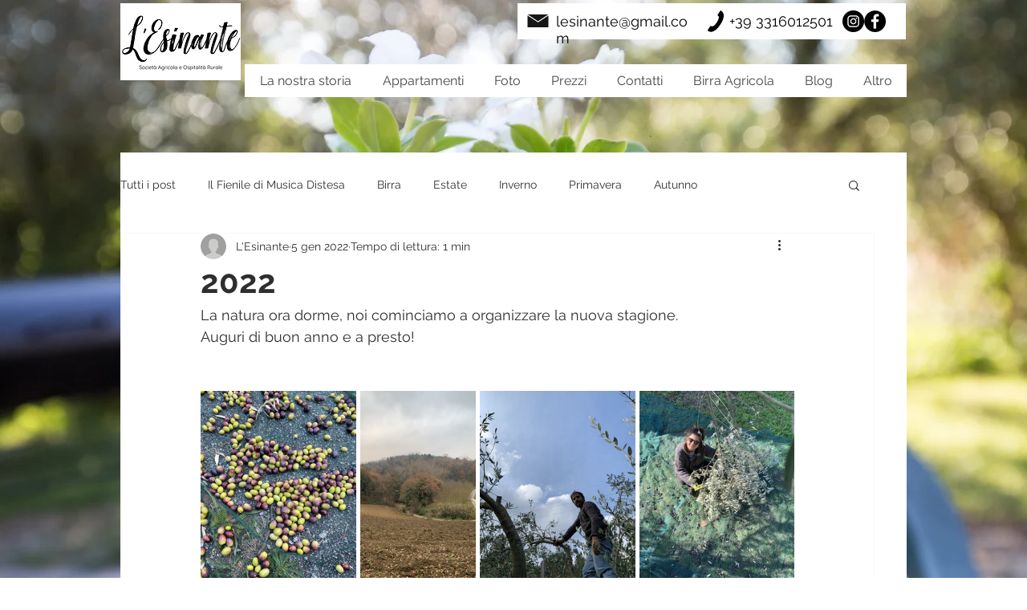

--- FILE ---
content_type: text/css; charset=utf-8
request_url: https://www.lesinante.it/_serverless/pro-gallery-css-v4-server/layoutCss?ver=2&id=73icr-not-scoped&items=3723_1512_2016%7C3631_1072_1920%7C3565_1536_2048%7C3720_1536_2048&container=487_740_343.3125_720&options=gallerySizeType:px%7CenableInfiniteScroll:true%7CtitlePlacement:SHOW_ON_HOVER%7CimageMargin:5%7CisVertical:false%7CgridStyle:0%7CgalleryLayout:1%7CnumberOfImagesPerRow:0%7CgallerySizePx:300%7CcubeType:fill%7CgalleryThumbnailsAlignment:none
body_size: -121
content:
#pro-gallery-73icr-not-scoped [data-hook="item-container"][data-idx="0"].gallery-item-container{opacity: 1 !important;display: block !important;transition: opacity .2s ease !important;top: 0px !important;left: 0px !important;right: auto !important;height: 258px !important;width: 194px !important;} #pro-gallery-73icr-not-scoped [data-hook="item-container"][data-idx="0"] .gallery-item-common-info-outer{height: 100% !important;} #pro-gallery-73icr-not-scoped [data-hook="item-container"][data-idx="0"] .gallery-item-common-info{height: 100% !important;width: 100% !important;} #pro-gallery-73icr-not-scoped [data-hook="item-container"][data-idx="0"] .gallery-item-wrapper{width: 194px !important;height: 258px !important;margin: 0 !important;} #pro-gallery-73icr-not-scoped [data-hook="item-container"][data-idx="0"] .gallery-item-content{width: 194px !important;height: 258px !important;margin: 0px 0px !important;opacity: 1 !important;} #pro-gallery-73icr-not-scoped [data-hook="item-container"][data-idx="0"] .gallery-item-hover{width: 194px !important;height: 258px !important;opacity: 1 !important;} #pro-gallery-73icr-not-scoped [data-hook="item-container"][data-idx="0"] .item-hover-flex-container{width: 194px !important;height: 258px !important;margin: 0px 0px !important;opacity: 1 !important;} #pro-gallery-73icr-not-scoped [data-hook="item-container"][data-idx="0"] .gallery-item-wrapper img{width: 100% !important;height: 100% !important;opacity: 1 !important;} #pro-gallery-73icr-not-scoped [data-hook="item-container"][data-idx="1"].gallery-item-container{opacity: 1 !important;display: block !important;transition: opacity .2s ease !important;top: 0px !important;left: 199px !important;right: auto !important;height: 258px !important;width: 144px !important;} #pro-gallery-73icr-not-scoped [data-hook="item-container"][data-idx="1"] .gallery-item-common-info-outer{height: 100% !important;} #pro-gallery-73icr-not-scoped [data-hook="item-container"][data-idx="1"] .gallery-item-common-info{height: 100% !important;width: 100% !important;} #pro-gallery-73icr-not-scoped [data-hook="item-container"][data-idx="1"] .gallery-item-wrapper{width: 144px !important;height: 258px !important;margin: 0 !important;} #pro-gallery-73icr-not-scoped [data-hook="item-container"][data-idx="1"] .gallery-item-content{width: 144px !important;height: 258px !important;margin: 0px 0px !important;opacity: 1 !important;} #pro-gallery-73icr-not-scoped [data-hook="item-container"][data-idx="1"] .gallery-item-hover{width: 144px !important;height: 258px !important;opacity: 1 !important;} #pro-gallery-73icr-not-scoped [data-hook="item-container"][data-idx="1"] .item-hover-flex-container{width: 144px !important;height: 258px !important;margin: 0px 0px !important;opacity: 1 !important;} #pro-gallery-73icr-not-scoped [data-hook="item-container"][data-idx="1"] .gallery-item-wrapper img{width: 100% !important;height: 100% !important;opacity: 1 !important;} #pro-gallery-73icr-not-scoped [data-hook="item-container"][data-idx="2"].gallery-item-container{opacity: 1 !important;display: block !important;transition: opacity .2s ease !important;top: 0px !important;left: 348px !important;right: auto !important;height: 258px !important;width: 194px !important;} #pro-gallery-73icr-not-scoped [data-hook="item-container"][data-idx="2"] .gallery-item-common-info-outer{height: 100% !important;} #pro-gallery-73icr-not-scoped [data-hook="item-container"][data-idx="2"] .gallery-item-common-info{height: 100% !important;width: 100% !important;} #pro-gallery-73icr-not-scoped [data-hook="item-container"][data-idx="2"] .gallery-item-wrapper{width: 194px !important;height: 258px !important;margin: 0 !important;} #pro-gallery-73icr-not-scoped [data-hook="item-container"][data-idx="2"] .gallery-item-content{width: 194px !important;height: 258px !important;margin: 0px 0px !important;opacity: 1 !important;} #pro-gallery-73icr-not-scoped [data-hook="item-container"][data-idx="2"] .gallery-item-hover{width: 194px !important;height: 258px !important;opacity: 1 !important;} #pro-gallery-73icr-not-scoped [data-hook="item-container"][data-idx="2"] .item-hover-flex-container{width: 194px !important;height: 258px !important;margin: 0px 0px !important;opacity: 1 !important;} #pro-gallery-73icr-not-scoped [data-hook="item-container"][data-idx="2"] .gallery-item-wrapper img{width: 100% !important;height: 100% !important;opacity: 1 !important;} #pro-gallery-73icr-not-scoped [data-hook="item-container"][data-idx="3"].gallery-item-container{opacity: 1 !important;display: block !important;transition: opacity .2s ease !important;top: 0px !important;left: 547px !important;right: auto !important;height: 258px !important;width: 193px !important;} #pro-gallery-73icr-not-scoped [data-hook="item-container"][data-idx="3"] .gallery-item-common-info-outer{height: 100% !important;} #pro-gallery-73icr-not-scoped [data-hook="item-container"][data-idx="3"] .gallery-item-common-info{height: 100% !important;width: 100% !important;} #pro-gallery-73icr-not-scoped [data-hook="item-container"][data-idx="3"] .gallery-item-wrapper{width: 193px !important;height: 258px !important;margin: 0 !important;} #pro-gallery-73icr-not-scoped [data-hook="item-container"][data-idx="3"] .gallery-item-content{width: 193px !important;height: 258px !important;margin: 0px 0px !important;opacity: 1 !important;} #pro-gallery-73icr-not-scoped [data-hook="item-container"][data-idx="3"] .gallery-item-hover{width: 193px !important;height: 258px !important;opacity: 1 !important;} #pro-gallery-73icr-not-scoped [data-hook="item-container"][data-idx="3"] .item-hover-flex-container{width: 193px !important;height: 258px !important;margin: 0px 0px !important;opacity: 1 !important;} #pro-gallery-73icr-not-scoped [data-hook="item-container"][data-idx="3"] .gallery-item-wrapper img{width: 100% !important;height: 100% !important;opacity: 1 !important;} #pro-gallery-73icr-not-scoped .pro-gallery-prerender{height:258.4492753623189px !important;}#pro-gallery-73icr-not-scoped {height:258.4492753623189px !important; width:740px !important;}#pro-gallery-73icr-not-scoped .pro-gallery-margin-container {height:258.4492753623189px !important;}#pro-gallery-73icr-not-scoped .pro-gallery {height:258.4492753623189px !important; width:740px !important;}#pro-gallery-73icr-not-scoped .pro-gallery-parent-container {height:258.4492753623189px !important; width:745px !important;}